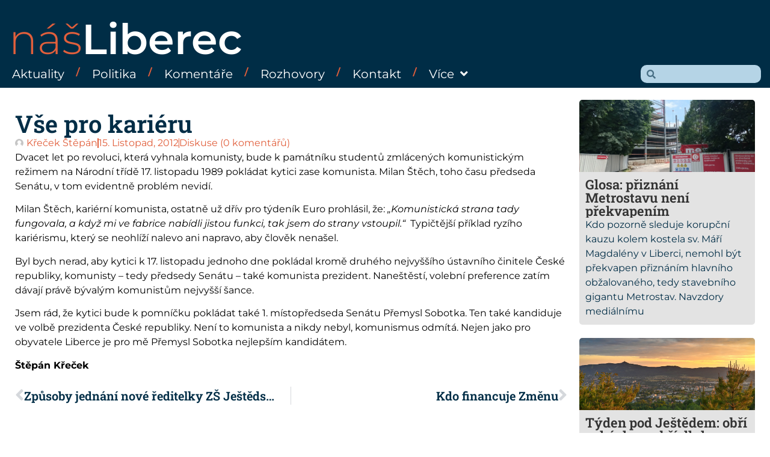

--- FILE ---
content_type: text/html; charset=utf-8
request_url: https://www.google.com/recaptcha/api2/anchor?ar=1&k=6LeJ7hgjAAAAADe59HnbIpSd6cCwCYphS5rXAaws&co=aHR0cHM6Ly93d3cubmFzbGliZXJlYy5jejo0NDM.&hl=cs&v=PoyoqOPhxBO7pBk68S4YbpHZ&theme=light&size=normal&anchor-ms=20000&execute-ms=30000&cb=1h1rdpysatuy
body_size: 49620
content:
<!DOCTYPE HTML><html dir="ltr" lang="cs"><head><meta http-equiv="Content-Type" content="text/html; charset=UTF-8">
<meta http-equiv="X-UA-Compatible" content="IE=edge">
<title>reCAPTCHA</title>
<style type="text/css">
/* cyrillic-ext */
@font-face {
  font-family: 'Roboto';
  font-style: normal;
  font-weight: 400;
  font-stretch: 100%;
  src: url(//fonts.gstatic.com/s/roboto/v48/KFO7CnqEu92Fr1ME7kSn66aGLdTylUAMa3GUBHMdazTgWw.woff2) format('woff2');
  unicode-range: U+0460-052F, U+1C80-1C8A, U+20B4, U+2DE0-2DFF, U+A640-A69F, U+FE2E-FE2F;
}
/* cyrillic */
@font-face {
  font-family: 'Roboto';
  font-style: normal;
  font-weight: 400;
  font-stretch: 100%;
  src: url(//fonts.gstatic.com/s/roboto/v48/KFO7CnqEu92Fr1ME7kSn66aGLdTylUAMa3iUBHMdazTgWw.woff2) format('woff2');
  unicode-range: U+0301, U+0400-045F, U+0490-0491, U+04B0-04B1, U+2116;
}
/* greek-ext */
@font-face {
  font-family: 'Roboto';
  font-style: normal;
  font-weight: 400;
  font-stretch: 100%;
  src: url(//fonts.gstatic.com/s/roboto/v48/KFO7CnqEu92Fr1ME7kSn66aGLdTylUAMa3CUBHMdazTgWw.woff2) format('woff2');
  unicode-range: U+1F00-1FFF;
}
/* greek */
@font-face {
  font-family: 'Roboto';
  font-style: normal;
  font-weight: 400;
  font-stretch: 100%;
  src: url(//fonts.gstatic.com/s/roboto/v48/KFO7CnqEu92Fr1ME7kSn66aGLdTylUAMa3-UBHMdazTgWw.woff2) format('woff2');
  unicode-range: U+0370-0377, U+037A-037F, U+0384-038A, U+038C, U+038E-03A1, U+03A3-03FF;
}
/* math */
@font-face {
  font-family: 'Roboto';
  font-style: normal;
  font-weight: 400;
  font-stretch: 100%;
  src: url(//fonts.gstatic.com/s/roboto/v48/KFO7CnqEu92Fr1ME7kSn66aGLdTylUAMawCUBHMdazTgWw.woff2) format('woff2');
  unicode-range: U+0302-0303, U+0305, U+0307-0308, U+0310, U+0312, U+0315, U+031A, U+0326-0327, U+032C, U+032F-0330, U+0332-0333, U+0338, U+033A, U+0346, U+034D, U+0391-03A1, U+03A3-03A9, U+03B1-03C9, U+03D1, U+03D5-03D6, U+03F0-03F1, U+03F4-03F5, U+2016-2017, U+2034-2038, U+203C, U+2040, U+2043, U+2047, U+2050, U+2057, U+205F, U+2070-2071, U+2074-208E, U+2090-209C, U+20D0-20DC, U+20E1, U+20E5-20EF, U+2100-2112, U+2114-2115, U+2117-2121, U+2123-214F, U+2190, U+2192, U+2194-21AE, U+21B0-21E5, U+21F1-21F2, U+21F4-2211, U+2213-2214, U+2216-22FF, U+2308-230B, U+2310, U+2319, U+231C-2321, U+2336-237A, U+237C, U+2395, U+239B-23B7, U+23D0, U+23DC-23E1, U+2474-2475, U+25AF, U+25B3, U+25B7, U+25BD, U+25C1, U+25CA, U+25CC, U+25FB, U+266D-266F, U+27C0-27FF, U+2900-2AFF, U+2B0E-2B11, U+2B30-2B4C, U+2BFE, U+3030, U+FF5B, U+FF5D, U+1D400-1D7FF, U+1EE00-1EEFF;
}
/* symbols */
@font-face {
  font-family: 'Roboto';
  font-style: normal;
  font-weight: 400;
  font-stretch: 100%;
  src: url(//fonts.gstatic.com/s/roboto/v48/KFO7CnqEu92Fr1ME7kSn66aGLdTylUAMaxKUBHMdazTgWw.woff2) format('woff2');
  unicode-range: U+0001-000C, U+000E-001F, U+007F-009F, U+20DD-20E0, U+20E2-20E4, U+2150-218F, U+2190, U+2192, U+2194-2199, U+21AF, U+21E6-21F0, U+21F3, U+2218-2219, U+2299, U+22C4-22C6, U+2300-243F, U+2440-244A, U+2460-24FF, U+25A0-27BF, U+2800-28FF, U+2921-2922, U+2981, U+29BF, U+29EB, U+2B00-2BFF, U+4DC0-4DFF, U+FFF9-FFFB, U+10140-1018E, U+10190-1019C, U+101A0, U+101D0-101FD, U+102E0-102FB, U+10E60-10E7E, U+1D2C0-1D2D3, U+1D2E0-1D37F, U+1F000-1F0FF, U+1F100-1F1AD, U+1F1E6-1F1FF, U+1F30D-1F30F, U+1F315, U+1F31C, U+1F31E, U+1F320-1F32C, U+1F336, U+1F378, U+1F37D, U+1F382, U+1F393-1F39F, U+1F3A7-1F3A8, U+1F3AC-1F3AF, U+1F3C2, U+1F3C4-1F3C6, U+1F3CA-1F3CE, U+1F3D4-1F3E0, U+1F3ED, U+1F3F1-1F3F3, U+1F3F5-1F3F7, U+1F408, U+1F415, U+1F41F, U+1F426, U+1F43F, U+1F441-1F442, U+1F444, U+1F446-1F449, U+1F44C-1F44E, U+1F453, U+1F46A, U+1F47D, U+1F4A3, U+1F4B0, U+1F4B3, U+1F4B9, U+1F4BB, U+1F4BF, U+1F4C8-1F4CB, U+1F4D6, U+1F4DA, U+1F4DF, U+1F4E3-1F4E6, U+1F4EA-1F4ED, U+1F4F7, U+1F4F9-1F4FB, U+1F4FD-1F4FE, U+1F503, U+1F507-1F50B, U+1F50D, U+1F512-1F513, U+1F53E-1F54A, U+1F54F-1F5FA, U+1F610, U+1F650-1F67F, U+1F687, U+1F68D, U+1F691, U+1F694, U+1F698, U+1F6AD, U+1F6B2, U+1F6B9-1F6BA, U+1F6BC, U+1F6C6-1F6CF, U+1F6D3-1F6D7, U+1F6E0-1F6EA, U+1F6F0-1F6F3, U+1F6F7-1F6FC, U+1F700-1F7FF, U+1F800-1F80B, U+1F810-1F847, U+1F850-1F859, U+1F860-1F887, U+1F890-1F8AD, U+1F8B0-1F8BB, U+1F8C0-1F8C1, U+1F900-1F90B, U+1F93B, U+1F946, U+1F984, U+1F996, U+1F9E9, U+1FA00-1FA6F, U+1FA70-1FA7C, U+1FA80-1FA89, U+1FA8F-1FAC6, U+1FACE-1FADC, U+1FADF-1FAE9, U+1FAF0-1FAF8, U+1FB00-1FBFF;
}
/* vietnamese */
@font-face {
  font-family: 'Roboto';
  font-style: normal;
  font-weight: 400;
  font-stretch: 100%;
  src: url(//fonts.gstatic.com/s/roboto/v48/KFO7CnqEu92Fr1ME7kSn66aGLdTylUAMa3OUBHMdazTgWw.woff2) format('woff2');
  unicode-range: U+0102-0103, U+0110-0111, U+0128-0129, U+0168-0169, U+01A0-01A1, U+01AF-01B0, U+0300-0301, U+0303-0304, U+0308-0309, U+0323, U+0329, U+1EA0-1EF9, U+20AB;
}
/* latin-ext */
@font-face {
  font-family: 'Roboto';
  font-style: normal;
  font-weight: 400;
  font-stretch: 100%;
  src: url(//fonts.gstatic.com/s/roboto/v48/KFO7CnqEu92Fr1ME7kSn66aGLdTylUAMa3KUBHMdazTgWw.woff2) format('woff2');
  unicode-range: U+0100-02BA, U+02BD-02C5, U+02C7-02CC, U+02CE-02D7, U+02DD-02FF, U+0304, U+0308, U+0329, U+1D00-1DBF, U+1E00-1E9F, U+1EF2-1EFF, U+2020, U+20A0-20AB, U+20AD-20C0, U+2113, U+2C60-2C7F, U+A720-A7FF;
}
/* latin */
@font-face {
  font-family: 'Roboto';
  font-style: normal;
  font-weight: 400;
  font-stretch: 100%;
  src: url(//fonts.gstatic.com/s/roboto/v48/KFO7CnqEu92Fr1ME7kSn66aGLdTylUAMa3yUBHMdazQ.woff2) format('woff2');
  unicode-range: U+0000-00FF, U+0131, U+0152-0153, U+02BB-02BC, U+02C6, U+02DA, U+02DC, U+0304, U+0308, U+0329, U+2000-206F, U+20AC, U+2122, U+2191, U+2193, U+2212, U+2215, U+FEFF, U+FFFD;
}
/* cyrillic-ext */
@font-face {
  font-family: 'Roboto';
  font-style: normal;
  font-weight: 500;
  font-stretch: 100%;
  src: url(//fonts.gstatic.com/s/roboto/v48/KFO7CnqEu92Fr1ME7kSn66aGLdTylUAMa3GUBHMdazTgWw.woff2) format('woff2');
  unicode-range: U+0460-052F, U+1C80-1C8A, U+20B4, U+2DE0-2DFF, U+A640-A69F, U+FE2E-FE2F;
}
/* cyrillic */
@font-face {
  font-family: 'Roboto';
  font-style: normal;
  font-weight: 500;
  font-stretch: 100%;
  src: url(//fonts.gstatic.com/s/roboto/v48/KFO7CnqEu92Fr1ME7kSn66aGLdTylUAMa3iUBHMdazTgWw.woff2) format('woff2');
  unicode-range: U+0301, U+0400-045F, U+0490-0491, U+04B0-04B1, U+2116;
}
/* greek-ext */
@font-face {
  font-family: 'Roboto';
  font-style: normal;
  font-weight: 500;
  font-stretch: 100%;
  src: url(//fonts.gstatic.com/s/roboto/v48/KFO7CnqEu92Fr1ME7kSn66aGLdTylUAMa3CUBHMdazTgWw.woff2) format('woff2');
  unicode-range: U+1F00-1FFF;
}
/* greek */
@font-face {
  font-family: 'Roboto';
  font-style: normal;
  font-weight: 500;
  font-stretch: 100%;
  src: url(//fonts.gstatic.com/s/roboto/v48/KFO7CnqEu92Fr1ME7kSn66aGLdTylUAMa3-UBHMdazTgWw.woff2) format('woff2');
  unicode-range: U+0370-0377, U+037A-037F, U+0384-038A, U+038C, U+038E-03A1, U+03A3-03FF;
}
/* math */
@font-face {
  font-family: 'Roboto';
  font-style: normal;
  font-weight: 500;
  font-stretch: 100%;
  src: url(//fonts.gstatic.com/s/roboto/v48/KFO7CnqEu92Fr1ME7kSn66aGLdTylUAMawCUBHMdazTgWw.woff2) format('woff2');
  unicode-range: U+0302-0303, U+0305, U+0307-0308, U+0310, U+0312, U+0315, U+031A, U+0326-0327, U+032C, U+032F-0330, U+0332-0333, U+0338, U+033A, U+0346, U+034D, U+0391-03A1, U+03A3-03A9, U+03B1-03C9, U+03D1, U+03D5-03D6, U+03F0-03F1, U+03F4-03F5, U+2016-2017, U+2034-2038, U+203C, U+2040, U+2043, U+2047, U+2050, U+2057, U+205F, U+2070-2071, U+2074-208E, U+2090-209C, U+20D0-20DC, U+20E1, U+20E5-20EF, U+2100-2112, U+2114-2115, U+2117-2121, U+2123-214F, U+2190, U+2192, U+2194-21AE, U+21B0-21E5, U+21F1-21F2, U+21F4-2211, U+2213-2214, U+2216-22FF, U+2308-230B, U+2310, U+2319, U+231C-2321, U+2336-237A, U+237C, U+2395, U+239B-23B7, U+23D0, U+23DC-23E1, U+2474-2475, U+25AF, U+25B3, U+25B7, U+25BD, U+25C1, U+25CA, U+25CC, U+25FB, U+266D-266F, U+27C0-27FF, U+2900-2AFF, U+2B0E-2B11, U+2B30-2B4C, U+2BFE, U+3030, U+FF5B, U+FF5D, U+1D400-1D7FF, U+1EE00-1EEFF;
}
/* symbols */
@font-face {
  font-family: 'Roboto';
  font-style: normal;
  font-weight: 500;
  font-stretch: 100%;
  src: url(//fonts.gstatic.com/s/roboto/v48/KFO7CnqEu92Fr1ME7kSn66aGLdTylUAMaxKUBHMdazTgWw.woff2) format('woff2');
  unicode-range: U+0001-000C, U+000E-001F, U+007F-009F, U+20DD-20E0, U+20E2-20E4, U+2150-218F, U+2190, U+2192, U+2194-2199, U+21AF, U+21E6-21F0, U+21F3, U+2218-2219, U+2299, U+22C4-22C6, U+2300-243F, U+2440-244A, U+2460-24FF, U+25A0-27BF, U+2800-28FF, U+2921-2922, U+2981, U+29BF, U+29EB, U+2B00-2BFF, U+4DC0-4DFF, U+FFF9-FFFB, U+10140-1018E, U+10190-1019C, U+101A0, U+101D0-101FD, U+102E0-102FB, U+10E60-10E7E, U+1D2C0-1D2D3, U+1D2E0-1D37F, U+1F000-1F0FF, U+1F100-1F1AD, U+1F1E6-1F1FF, U+1F30D-1F30F, U+1F315, U+1F31C, U+1F31E, U+1F320-1F32C, U+1F336, U+1F378, U+1F37D, U+1F382, U+1F393-1F39F, U+1F3A7-1F3A8, U+1F3AC-1F3AF, U+1F3C2, U+1F3C4-1F3C6, U+1F3CA-1F3CE, U+1F3D4-1F3E0, U+1F3ED, U+1F3F1-1F3F3, U+1F3F5-1F3F7, U+1F408, U+1F415, U+1F41F, U+1F426, U+1F43F, U+1F441-1F442, U+1F444, U+1F446-1F449, U+1F44C-1F44E, U+1F453, U+1F46A, U+1F47D, U+1F4A3, U+1F4B0, U+1F4B3, U+1F4B9, U+1F4BB, U+1F4BF, U+1F4C8-1F4CB, U+1F4D6, U+1F4DA, U+1F4DF, U+1F4E3-1F4E6, U+1F4EA-1F4ED, U+1F4F7, U+1F4F9-1F4FB, U+1F4FD-1F4FE, U+1F503, U+1F507-1F50B, U+1F50D, U+1F512-1F513, U+1F53E-1F54A, U+1F54F-1F5FA, U+1F610, U+1F650-1F67F, U+1F687, U+1F68D, U+1F691, U+1F694, U+1F698, U+1F6AD, U+1F6B2, U+1F6B9-1F6BA, U+1F6BC, U+1F6C6-1F6CF, U+1F6D3-1F6D7, U+1F6E0-1F6EA, U+1F6F0-1F6F3, U+1F6F7-1F6FC, U+1F700-1F7FF, U+1F800-1F80B, U+1F810-1F847, U+1F850-1F859, U+1F860-1F887, U+1F890-1F8AD, U+1F8B0-1F8BB, U+1F8C0-1F8C1, U+1F900-1F90B, U+1F93B, U+1F946, U+1F984, U+1F996, U+1F9E9, U+1FA00-1FA6F, U+1FA70-1FA7C, U+1FA80-1FA89, U+1FA8F-1FAC6, U+1FACE-1FADC, U+1FADF-1FAE9, U+1FAF0-1FAF8, U+1FB00-1FBFF;
}
/* vietnamese */
@font-face {
  font-family: 'Roboto';
  font-style: normal;
  font-weight: 500;
  font-stretch: 100%;
  src: url(//fonts.gstatic.com/s/roboto/v48/KFO7CnqEu92Fr1ME7kSn66aGLdTylUAMa3OUBHMdazTgWw.woff2) format('woff2');
  unicode-range: U+0102-0103, U+0110-0111, U+0128-0129, U+0168-0169, U+01A0-01A1, U+01AF-01B0, U+0300-0301, U+0303-0304, U+0308-0309, U+0323, U+0329, U+1EA0-1EF9, U+20AB;
}
/* latin-ext */
@font-face {
  font-family: 'Roboto';
  font-style: normal;
  font-weight: 500;
  font-stretch: 100%;
  src: url(//fonts.gstatic.com/s/roboto/v48/KFO7CnqEu92Fr1ME7kSn66aGLdTylUAMa3KUBHMdazTgWw.woff2) format('woff2');
  unicode-range: U+0100-02BA, U+02BD-02C5, U+02C7-02CC, U+02CE-02D7, U+02DD-02FF, U+0304, U+0308, U+0329, U+1D00-1DBF, U+1E00-1E9F, U+1EF2-1EFF, U+2020, U+20A0-20AB, U+20AD-20C0, U+2113, U+2C60-2C7F, U+A720-A7FF;
}
/* latin */
@font-face {
  font-family: 'Roboto';
  font-style: normal;
  font-weight: 500;
  font-stretch: 100%;
  src: url(//fonts.gstatic.com/s/roboto/v48/KFO7CnqEu92Fr1ME7kSn66aGLdTylUAMa3yUBHMdazQ.woff2) format('woff2');
  unicode-range: U+0000-00FF, U+0131, U+0152-0153, U+02BB-02BC, U+02C6, U+02DA, U+02DC, U+0304, U+0308, U+0329, U+2000-206F, U+20AC, U+2122, U+2191, U+2193, U+2212, U+2215, U+FEFF, U+FFFD;
}
/* cyrillic-ext */
@font-face {
  font-family: 'Roboto';
  font-style: normal;
  font-weight: 900;
  font-stretch: 100%;
  src: url(//fonts.gstatic.com/s/roboto/v48/KFO7CnqEu92Fr1ME7kSn66aGLdTylUAMa3GUBHMdazTgWw.woff2) format('woff2');
  unicode-range: U+0460-052F, U+1C80-1C8A, U+20B4, U+2DE0-2DFF, U+A640-A69F, U+FE2E-FE2F;
}
/* cyrillic */
@font-face {
  font-family: 'Roboto';
  font-style: normal;
  font-weight: 900;
  font-stretch: 100%;
  src: url(//fonts.gstatic.com/s/roboto/v48/KFO7CnqEu92Fr1ME7kSn66aGLdTylUAMa3iUBHMdazTgWw.woff2) format('woff2');
  unicode-range: U+0301, U+0400-045F, U+0490-0491, U+04B0-04B1, U+2116;
}
/* greek-ext */
@font-face {
  font-family: 'Roboto';
  font-style: normal;
  font-weight: 900;
  font-stretch: 100%;
  src: url(//fonts.gstatic.com/s/roboto/v48/KFO7CnqEu92Fr1ME7kSn66aGLdTylUAMa3CUBHMdazTgWw.woff2) format('woff2');
  unicode-range: U+1F00-1FFF;
}
/* greek */
@font-face {
  font-family: 'Roboto';
  font-style: normal;
  font-weight: 900;
  font-stretch: 100%;
  src: url(//fonts.gstatic.com/s/roboto/v48/KFO7CnqEu92Fr1ME7kSn66aGLdTylUAMa3-UBHMdazTgWw.woff2) format('woff2');
  unicode-range: U+0370-0377, U+037A-037F, U+0384-038A, U+038C, U+038E-03A1, U+03A3-03FF;
}
/* math */
@font-face {
  font-family: 'Roboto';
  font-style: normal;
  font-weight: 900;
  font-stretch: 100%;
  src: url(//fonts.gstatic.com/s/roboto/v48/KFO7CnqEu92Fr1ME7kSn66aGLdTylUAMawCUBHMdazTgWw.woff2) format('woff2');
  unicode-range: U+0302-0303, U+0305, U+0307-0308, U+0310, U+0312, U+0315, U+031A, U+0326-0327, U+032C, U+032F-0330, U+0332-0333, U+0338, U+033A, U+0346, U+034D, U+0391-03A1, U+03A3-03A9, U+03B1-03C9, U+03D1, U+03D5-03D6, U+03F0-03F1, U+03F4-03F5, U+2016-2017, U+2034-2038, U+203C, U+2040, U+2043, U+2047, U+2050, U+2057, U+205F, U+2070-2071, U+2074-208E, U+2090-209C, U+20D0-20DC, U+20E1, U+20E5-20EF, U+2100-2112, U+2114-2115, U+2117-2121, U+2123-214F, U+2190, U+2192, U+2194-21AE, U+21B0-21E5, U+21F1-21F2, U+21F4-2211, U+2213-2214, U+2216-22FF, U+2308-230B, U+2310, U+2319, U+231C-2321, U+2336-237A, U+237C, U+2395, U+239B-23B7, U+23D0, U+23DC-23E1, U+2474-2475, U+25AF, U+25B3, U+25B7, U+25BD, U+25C1, U+25CA, U+25CC, U+25FB, U+266D-266F, U+27C0-27FF, U+2900-2AFF, U+2B0E-2B11, U+2B30-2B4C, U+2BFE, U+3030, U+FF5B, U+FF5D, U+1D400-1D7FF, U+1EE00-1EEFF;
}
/* symbols */
@font-face {
  font-family: 'Roboto';
  font-style: normal;
  font-weight: 900;
  font-stretch: 100%;
  src: url(//fonts.gstatic.com/s/roboto/v48/KFO7CnqEu92Fr1ME7kSn66aGLdTylUAMaxKUBHMdazTgWw.woff2) format('woff2');
  unicode-range: U+0001-000C, U+000E-001F, U+007F-009F, U+20DD-20E0, U+20E2-20E4, U+2150-218F, U+2190, U+2192, U+2194-2199, U+21AF, U+21E6-21F0, U+21F3, U+2218-2219, U+2299, U+22C4-22C6, U+2300-243F, U+2440-244A, U+2460-24FF, U+25A0-27BF, U+2800-28FF, U+2921-2922, U+2981, U+29BF, U+29EB, U+2B00-2BFF, U+4DC0-4DFF, U+FFF9-FFFB, U+10140-1018E, U+10190-1019C, U+101A0, U+101D0-101FD, U+102E0-102FB, U+10E60-10E7E, U+1D2C0-1D2D3, U+1D2E0-1D37F, U+1F000-1F0FF, U+1F100-1F1AD, U+1F1E6-1F1FF, U+1F30D-1F30F, U+1F315, U+1F31C, U+1F31E, U+1F320-1F32C, U+1F336, U+1F378, U+1F37D, U+1F382, U+1F393-1F39F, U+1F3A7-1F3A8, U+1F3AC-1F3AF, U+1F3C2, U+1F3C4-1F3C6, U+1F3CA-1F3CE, U+1F3D4-1F3E0, U+1F3ED, U+1F3F1-1F3F3, U+1F3F5-1F3F7, U+1F408, U+1F415, U+1F41F, U+1F426, U+1F43F, U+1F441-1F442, U+1F444, U+1F446-1F449, U+1F44C-1F44E, U+1F453, U+1F46A, U+1F47D, U+1F4A3, U+1F4B0, U+1F4B3, U+1F4B9, U+1F4BB, U+1F4BF, U+1F4C8-1F4CB, U+1F4D6, U+1F4DA, U+1F4DF, U+1F4E3-1F4E6, U+1F4EA-1F4ED, U+1F4F7, U+1F4F9-1F4FB, U+1F4FD-1F4FE, U+1F503, U+1F507-1F50B, U+1F50D, U+1F512-1F513, U+1F53E-1F54A, U+1F54F-1F5FA, U+1F610, U+1F650-1F67F, U+1F687, U+1F68D, U+1F691, U+1F694, U+1F698, U+1F6AD, U+1F6B2, U+1F6B9-1F6BA, U+1F6BC, U+1F6C6-1F6CF, U+1F6D3-1F6D7, U+1F6E0-1F6EA, U+1F6F0-1F6F3, U+1F6F7-1F6FC, U+1F700-1F7FF, U+1F800-1F80B, U+1F810-1F847, U+1F850-1F859, U+1F860-1F887, U+1F890-1F8AD, U+1F8B0-1F8BB, U+1F8C0-1F8C1, U+1F900-1F90B, U+1F93B, U+1F946, U+1F984, U+1F996, U+1F9E9, U+1FA00-1FA6F, U+1FA70-1FA7C, U+1FA80-1FA89, U+1FA8F-1FAC6, U+1FACE-1FADC, U+1FADF-1FAE9, U+1FAF0-1FAF8, U+1FB00-1FBFF;
}
/* vietnamese */
@font-face {
  font-family: 'Roboto';
  font-style: normal;
  font-weight: 900;
  font-stretch: 100%;
  src: url(//fonts.gstatic.com/s/roboto/v48/KFO7CnqEu92Fr1ME7kSn66aGLdTylUAMa3OUBHMdazTgWw.woff2) format('woff2');
  unicode-range: U+0102-0103, U+0110-0111, U+0128-0129, U+0168-0169, U+01A0-01A1, U+01AF-01B0, U+0300-0301, U+0303-0304, U+0308-0309, U+0323, U+0329, U+1EA0-1EF9, U+20AB;
}
/* latin-ext */
@font-face {
  font-family: 'Roboto';
  font-style: normal;
  font-weight: 900;
  font-stretch: 100%;
  src: url(//fonts.gstatic.com/s/roboto/v48/KFO7CnqEu92Fr1ME7kSn66aGLdTylUAMa3KUBHMdazTgWw.woff2) format('woff2');
  unicode-range: U+0100-02BA, U+02BD-02C5, U+02C7-02CC, U+02CE-02D7, U+02DD-02FF, U+0304, U+0308, U+0329, U+1D00-1DBF, U+1E00-1E9F, U+1EF2-1EFF, U+2020, U+20A0-20AB, U+20AD-20C0, U+2113, U+2C60-2C7F, U+A720-A7FF;
}
/* latin */
@font-face {
  font-family: 'Roboto';
  font-style: normal;
  font-weight: 900;
  font-stretch: 100%;
  src: url(//fonts.gstatic.com/s/roboto/v48/KFO7CnqEu92Fr1ME7kSn66aGLdTylUAMa3yUBHMdazQ.woff2) format('woff2');
  unicode-range: U+0000-00FF, U+0131, U+0152-0153, U+02BB-02BC, U+02C6, U+02DA, U+02DC, U+0304, U+0308, U+0329, U+2000-206F, U+20AC, U+2122, U+2191, U+2193, U+2212, U+2215, U+FEFF, U+FFFD;
}

</style>
<link rel="stylesheet" type="text/css" href="https://www.gstatic.com/recaptcha/releases/PoyoqOPhxBO7pBk68S4YbpHZ/styles__ltr.css">
<script nonce="wvRCkMAnTPm7QrFHtUuXNQ" type="text/javascript">window['__recaptcha_api'] = 'https://www.google.com/recaptcha/api2/';</script>
<script type="text/javascript" src="https://www.gstatic.com/recaptcha/releases/PoyoqOPhxBO7pBk68S4YbpHZ/recaptcha__cs.js" nonce="wvRCkMAnTPm7QrFHtUuXNQ">
      
    </script></head>
<body><div id="rc-anchor-alert" class="rc-anchor-alert"></div>
<input type="hidden" id="recaptcha-token" value="[base64]">
<script type="text/javascript" nonce="wvRCkMAnTPm7QrFHtUuXNQ">
      recaptcha.anchor.Main.init("[\x22ainput\x22,[\x22bgdata\x22,\x22\x22,\[base64]/[base64]/[base64]/bmV3IHJbeF0oY1swXSk6RT09Mj9uZXcgclt4XShjWzBdLGNbMV0pOkU9PTM/bmV3IHJbeF0oY1swXSxjWzFdLGNbMl0pOkU9PTQ/[base64]/[base64]/[base64]/[base64]/[base64]/[base64]/[base64]/[base64]\x22,\[base64]\\u003d\x22,\x22w4zDr1PDm0LDo10fwoFzwrgEw7NNwoHCryPCljPDgSlPw6Uww6kww5HDjsKtwoTCg8OwJ23DvcO+eDYfw6BywrJ7woJpw4EVOklLw5HDgsOHw5nCjcKRwpZjakZWwo5Dc2/ClMOmwqHCksKCwrwJw50GH1hzIjd9RlxJw45DwofCmcKSwoPCjBbDmsKFw7PDhXVbw4Byw4dUw6nDiCrDsMKaw7rCssOMw5jCoQ0qbcO9TMK7w7VRY8KZwprDl8OXGMOLRMKHwoTCrlk9w5F+w5/Dg8KhBsOtDEfCrMO7wotvw57DnMOkw7/DkCUAw5PDtcOew5YJwoXCgkpKwqRyG8OtwojDrcKBGTHDpcO0wq1MT8OrW8OSw4TDn0rDqw4qwq/[base64]/DrC/Cg8OBw4bCog7DpcOiFMOMMMOjw5ciU38bw4dFw60maz7Dnm3CrXzDuCvCkATCkMKvCsOowowywrDDvBHDkcKcwpJLwpXDgMO+PmZoIMO7K8KgwrQBwrQxw7Q2LWvDpyfDjMOscQDCu8OeTU1Sw5tBNcKtw44Ew7x/WmQuw5zDuTHDuSfDncO6OMOFI0nDoi1CcMK8w7jDtsOHw7XCnBVGLhrDh0LCnMO8w7HDoy/[base64]/CkAdcwqodcx1MOcK2AXHDrXAgRUrDrsODwpfDsMKQJCLDssO3wpcxB8K1w7LDocOEw4bCicKtVMOTwo1Ow408wp/CjsKIwpHDuMKNwo3Du8KQwo/[base64]/OGXDtsKfw4VJW2bCs8K4wpbDvnPDs0PDkFpKw5nCjsKoNsOkeMO/ZWPDhMOQbcOhwpvCsCzDvwlkwrTCmMKTw4TCrUXDvyvDoMODG8K4E2RXN8OLw6DDt8Kywp0bw6LDp8OQVsOJw4xewphFVH3Dh8K1w7oUfQ8wwrlyOSTChRbCvljClDJsw5Y4fMKKwpPDmjpGwp1aNS/DjXrCssKvMWRRw5tUacKBwo0QasOBw7AuMnvChGDDnjNGwrHDmMKIw4oPwoEpdCnDk8O1w6fDnzUswqLCminDtcO/IFZSwoIrIsKKw6BFPMO6X8O6c8KJwo/[base64]/CmgvCsyh9eMO1Q8K7w5QPCks1NMKYw6vCsWlqAMOvwr5rXsKEEcOzwo41wostwrMAw6LDqk3ClcOQZsKXTMO1GDzDl8KOwrtSXm/Dk298w4pEw5XDtEgcw68cbHVGcW3CgzcJL8OQNsKYw4JlS8ODw53CvMObwpgPBxPCqsKwwojDkMKRd8O7HEpCLW4GwoRbw6Ayw5ttw6/CuCXChsOIwq8NwrliM8OyORrClhlTwq7CnsOWw43ClmrCv0gZbMKZdcKBOcOvRMOCCkvCr1QwPWltYjnDgEhowq7CjsK3cMKpw7BTQcKCeMO6UcKdUgsxHhAcaw3DhiFRwpR4wrjDi1NyLMKlw73Dk8KUPsKbw6NIGW0YNsOHwr/CohbDthbCh8OmQWdKwqUrwrRCW8KUXBrCpsOew5TCnwPChGhRw6HDq23DigzCjh1iwpHDv8OKwrYuw48nX8KODlzCvcKoDsOPwrjDjS8ywqrDjMK9IxUyVMOLOk4uYsOoTVDDtMK/w7HDmWNjFRosw5XCqMO/w6ZWwqrDuGzCpwBxw5LCiy12wpojYB0bQmvCg8KVw5HCh8KNw5AaNBTChCN4wpZpI8KrY8KXwoPCuDInShjCrmbDmVcZw4siw4vDjglAYmsOPcKiw4Riw6VcwpQ6w5HDkR7CuSXCqMKawoXDtjocRMK4wrnDqj84QsOrw6TDrsK/w4jDgE7Ck3ZwcMOPGsKvFsKrw5fDvcKTJz9awoLCjsO/RG4FJ8K/DQ/Cm0ojwqh7VX5GeMOLaGvDsG/CusOAM8O2ASPCm1oDScK8UMKfw7rCiHRTeMOCwprCo8KMw6nDsBB9w4RSGsO6w7VIIUnDszdTMVFpw6skwrE2UcO/[base64]/CiMKeKsOjMcO2w4FiJsOqwosbwpHDscKgThlEYsKwfsKUw7XDo0Q9w709wrzCnUXDonc2dsKPw6Mhw50/D0HDvMO/[base64]/P8KMw5ZsGMKywozDuHnCtsKUw5TCr1E0MMKZwrdPOj3Du8KTDFrDucOSHkMgWgzDsHvCuGRrw5IFWsKbf8Osw7fCjcOoHRbDosOHwrTCm8KMwp1LwqJAaMKlwrzCosKxw77Dn3LCgcKLAgJVFi7DlMO7wpB/AWENwrbCpHR2QMK1w7IQQMO1SXfCvhbCp23CgUQSNW3DhMOOwrERO8O0EW3DvcK8JS5WwrLCp8Obwo3DoEDCmChSw4p1UMK9N8KRERcOwp/DsRDDisOEDkjDpmtTwofDl8KMwqVRLMOCZ3jClsOpTGrCqTRsc8Kke8OBwqbDnMOAZsKYHcKWL2Ivw6HCjMKUwo7CqsOcPQTCvcOzw7xzesKOwrzDpMOxw7hsPFbCl8OQDiYHezPDm8OPw57CgMKIamsCK8OSH8Ogw4AkwpMlI0/DvcK9w6YqwpjCnTrDhG/DssOURMKdYhkaNsO6wphnwpDDhTHCkcONTsOCHTHDqsKiOsKYw7ImQBobAgBKXcOVO1bDr8ORTcOZw4vDq8KuOcKEw7kgwqbCvMKdw60Yw6wlIcOTIjVnw4FdQMKtw4Zewp0NwpjCmMKAwpvCtD/CnsKKZ8KzHlQqWWxxbMOPfsO/w7ZKw5LDrcKqwpXCvMOOw7jCmXVLdg85PAFGZFN/w5zDksK0KcOeCGPCsVzClcOfwqHDrkXDpsKTwrcqBSXCmVJcwq1/[base64]/[base64]/DvD99wpLCrsOvFcOIdcOjKDrDq0DCksO8MsO3woBuw5jCi8Kawo7Dtz8nH8OqKHzCm2jCuxrCgi7Dimwnwo8/EMKuw47DocKNwrkMQELCpl9kNFnDl8OOXsKcXh8fw5MWc8K9csOBwr7CgMO1BCfDjcK4wq/DlxZnwpnCh8OkCMKGcsOIB3rChMOsbsORVyUCw6s8wp7CucOZesOsFsONw5zCoQjCo3M5w7zDkDbCqiYgwrrCmxUCw5piWW0xw5Mtw4B7JG/DlQnCuMKJw7DCkGPCtcOgF8K3HVFFFMOTN8OiwpPDg0fCrcOBFsKoDzzCvcO/wqHDqsK3FgvCtMK5S8OIwpYfworDr8Orw4bCusOGHGnCp0nCqcO1w6ohwrfDrcOzOjxWFllpw6rCuxN5dHLChm00wrDDgcKYw50hJ8Orw6ZJwpJuwroYRC7ClcKvwqN6a8Kow5cvRcKswpFuwo/[base64]/w7Jfw5rCs0/DucOYNnrDu2rCt8KtcsKuCsKrw5/ChH8qw44Qwqo1K8KEwpRpwrDDny/DpMKVEXDCnFYmQMOMQifDoAIkRWFHfcOuwoHCoMO5woBOPAbDgcKKXWcXw6swPQfDsivDkcOMWMK3bMKyWsK8w5rCvTLDm2nChcKPw6N6w7Z7G8K9wrrCowrDg0vCpU7Dgk7DhgzCtkfCngEPQ1XDjXgYZTh2HcKLPRHDtcOZwr/DosK2wrlWwoVvw6jCsmLDm2hpVMKhADkKSQDCjsOGKxPDlMOXwqjDuzNYO37CrcK5wrtuSMKEwoYnwqYtO8O1ND0NC8Ouw5NAamV6wpsISMOqwoMmwq9FA8OUSjTDjcOLw4shw5HCtsOoDcKvw65mYsKRVXPDt33ClWTCgEJ/[base64]/DjsKawpzDuznDpHjDm8O7w6s4MMK3w6HCiWTCsnRLw5tsUcK+w73CgcO3w43CnsOZPy7Dp8OnRmPCmDADB8Olw6h2N0JJfQsVw4AXw6USZCM/wpLDv8Kkc17DpXsHd8ONN0TDqMK8JcODw5khRUjDjcKbJEnCs8KCWHY8WMKbH8KKQ8Orw6XCnMO0w4VpZcOGD8KOw6QfMlHDt8K8a3rCkxtQw7wSw5FGClTDmF9awrUVaDvClQ/CgMOPwok9w75hJcKiE8OTc8OxbsO5w6rDmsO4wp/CkU4bw5UOJFhofSIwKMK4ScKlL8K3XsKIZhQAw6UFwqXClcOYBMO/VMKUwq5APcKVwpsnw5/DicKYwr5Vwrogw6zDp0YmGHXCkcOncsK7wqHCusKzbsK/XsOpPlvDicKXw5HCkQtUwrDDs8K9GcOvw7sXNsOUw7/CtDhaF1M1woUnUULChlImw5LChsK/wpADwq7DusOpwp3ClsKyE17CikbCvivDl8Knw6ZsacKcHMKPwq17GzTCu3PChVoawqYfNz/Cm8KAw5bDuTgVKht9wqtewr5Qwr1BJx3DsGjDn1gtwoZ7w708wolgw4XDiG7DksK1wqTDnMKrah0Rw5DDnhbCq8K/wqDCrRrCnkhsfX5Rw5fDnQDDtSAJM8KvTcK1w6VpLMOpw6XDrcK4BMKcd091NgUJScKKdcOLwpZ1LVjCoMO1wrkfChEGw4wCDw3CgkPDlndqw4/[base64]/LzTDjsO2wo88wrtWHcKaw7nDjcKKwoLDpMKbwqvCr8KvfcOEwonClX7CucKZwqdRIMKvK1VXwrnClMO2w7fChwLDnXt9w7XDoEkIw7ZCwrnClsOgMT/Cv8OGw5J3wrzChW4lXhTCjU3CqcKuw7XDucKkF8Ksw59xFsOFw7DCrcOVWxnDrnHCtEp2wprDhhDCnMKbHSltDG3CqMOaYsKSfSLCnALCqsOBwpEIwqjDsjvCpTRrw7/CvWHCnC3CncOUbsKQw5PDmgIlDlfDqFEuOMOLUcOqVGgrAmHDu00HZWXCjCQQwqB+wpTCr8OFasOxwr7CpMOdwonCul1wI8KbYkLCgTsWw5jCq8K7SH0hesKpwr4hwqoCCi7ChMKdVsKjb27ColrCusK1wohPLSgWQQ5zw5hHwqBAwp/DmMKOw7rCrAHCvS97TcORw4o+dSvCtMOgw5VKMhIYwrUGTMO+e0zCsVk6w7XDmFDCjDIQUlchIGDDggclwrPDnMOJLUx1Z8Kww7lrVMK0wrfDtUZmSTIUc8KQasOzwozCnsOBwrAtwqjDiUzDpcOIw4gFw5wtw7VHaDPDrQsWw6/CiEPDvcOUfcKkwo0Ywr/ChcKVd8OiOMKuwph5eUXCpxpSJ8K3cMOeHsKkw6oRKmrCvcOPTcK3w6rDgMObwogNJgFow57CtMKqCsOUwqYqTHPDuDrCo8OVA8OwAEQRw6bDocKNw7I9S8KDwqVxMcONw6NKPcKOw6tse8KxbzwZwolkw6jDgsKUwprDh8Kcb8O1wr/Dn09Fw7PCpV7CmcKyJsKBJ8OYw4wDFMKfWcKBw7t+XMOdw7XDt8KkZxkLw55FJMORwqJJw4l6wpjDnTjCl3bDo8K/wrXCmMONwrbChCLCrMK7w5zCncOPa8OWd2siJGhPEnXDk1YJw7jCulrCiMOVZwMvUcKJXCDCpRzCm0XDh8OBEMKpeQXDsMKXXiHCnMO/G8OSTW3Cs1rDqCDDrgxAXMK0wqV2w4TCosK5w5nCqEXCtwhCER0XGHdCT8KBNDJZw5XDlsK7A3wbKcOQDi1ZwrfDjsO0wrx3w6TCpGfDugjCn8KJAk/DoXgGOmB9N3YCwoYvw6/CrmPClMOswrHCvgwAwqHCuxxTw7HCjTIEBALCuk7DocKhw50Cw6/Ct8OBw5PDscKQw4VVagY2EMKHHWoSwo/[base64]/Dhy0ILFxSwrRUa8KUwrQuwo3DpCzDrA3DunZtYjnDvMKBwo7DoMOHeAXDtkXCm1fDiS3CkcKyZ8OmIMKtwpNAJcKNw41YXcK+wqY9TcOSw5BiVS11fkrCncO7VzrCriXDs2TDuF7Co2xgdMKCIFNOw4jDp8KpwpJ4wrtKTcOZXz7DpzjCucKkw68zSl7DlcOwwp8/bMO6wrTDq8K6ZcOmwovCnVQTwr/Do3xWfcOawpbCg8OUEcKZAsKOw4ZEWcKnw4UZWsOpwqDDlx3CksKOb3LCsMKuQsOUKcOaw7fCuMOjMX/DtcOGw4fCscOaWcKUwpDDjsO0w7xcwos3LRABw4tZQ1gxWgPDvX7Dg8OuAsKcYcKHw6gUBMO/IsKew55UwqTCksKkw7/DjgzDrsOtCMKrZzpLZwTCo8OFHsOWw7jDocK+wo5twqrDuRIyFWPCgmw+WUBKFlkAw5YXNMOgwptKVQTCqDHDmMOYw5d9w6JoNMKvG1TDoSsDacKsVA5cw5nCk8OuNMKnXScHwqgtOSzCkMOnel/ChB4Qw6/ChMKZw4I1w5vDhcKZU8OyUnXDj1DCuMOhw53CiGI6wqLDmMOcworDjjAhwqtSw78SX8K8GsKDwojDolpjw78bwozDgQMDwr3DlcKOeS7DnMOVIsOYOBgWf3TCky9vwr/DvMOsd8OmwqfClcOwPgwAwoB6wrwWLMOoHMKuEhIJPcOFFH9tw7ojKsK5w5rCn0xOCMKMT8OhE8Kww5w2wr0+woTDpsOywoLCpjMJdWrCqsOqwp8rw78LLinDiD/CtcOZESXDhMKXwo3CgsKBw7PDqzUKXnEWwpVZwrXDjsKVwqQSCMOswqXDrCEswqvCu1vDuDvDsMK5w7kiwrA7RWd4wo5PJ8KUw4wkTSbCtR/[base64]/AFPCmjhOw5AKwrrCmUocZ8ObQ0REw5oCU8KFwo1CwqlcW8ODV8KuwrN/Vg/[base64]/[base64]/[base64]/w7fCucO5LEFrJ3nCtlQUwrXDmDpVw5jCiQ7CvEt7w40zB2zCk8O0w54Aw5LDqg1NQMKcDMKrP8KgNSV4CcOvUsKdw49jcgbDiyLCt8KzXFVtZhluwqIkI8K4w5Z/w4LDi0dZw7DDiAPDicOTw5fDj1jDlA/[base64]/CgsO0woJLVkfDisKGwojCm2Mqw63DqMO8ZknDvMOfVA3CtMOWLGLCu0gBwpbCqTvCg0lRw7tNSsKOB2YowrDCqsKBwpfDtsK+wrvCr2gRbcK8wovDqsKubmEnw7rDimVlw7/DtHNQw7HDnsOSJGLDo1/Dl8OKLWEswpXCs8OLwqUewq3CscKJwr1Kw6XDjcK8DXUEMiRtdcKHw73CtDg5w6Y8NWzDgMOJesOjPMOxcxdJwqLDiQRFwrHCjCrDosOow7U/ecOvwqR/asK4YcKXw44Jw47CksKjcT/[base64]/CoMOad8KcUsOyH8O/IcKHFW0Pw4wJwosvQsOtIcKMXCI6wqfCjsKcwqHCoCNiw6cbw6PCkMKawpB5aMOaw4fCsDXCsErDvMKOw69hasKwwrstw6bDlMOHw4/DvyLDpw8cK8OfwqolV8KZS8K0STszTXN6w6vDtMKrTnk5VMOkwoMiw5Uiw5ZMOTZNShgmNMKjVMOhwo/DlMK5wrHCtEjDisOdX8KBOsKlOMOpw6bCmsKiw7DCuG3CjAoUZkpiZ3nDosOrecKlMsKhLMKewrccL3FUbWnChwfCjlpLwoTDh3B7ccKywr7DjsK0wp9vw5tLw5rDn8KIwqbCucKSNMKfw7/[base64]/FzVswqIgw6Q0dihAKmzCmUzCmMOKMio2wq5BQVTCtys5B8O5GcOew6TDuCvCsMKqwp/Dn8O8YMOtRzvCkiFQw7PDmHzDgMOaw4NJwoTDuMK/[base64]/CmlPCiDsgPCbCsXZhMhTCuVjCvzleFFzCkcOjw5LCnBXCvjRXLsOQw6YXFcOywrIqw5XCvsOfNQxTwqvCiEHChknDq2rCk1slT8OQBcOmwrQgw7XDnRB1wqHCk8KPw5bCqBbCoQhsHj/CsMODw5VdFXhIFMKnw6bDqzrDhBFcexrDqsKNw5LCk8OxRcOTw6zCihguw5lOWX0tASTDjsOsaMKZw6Nbw6zCvgfDmV7Ct0dLXMKnSWo7Nl5/TsKaJcOmwo3Cpg7CrMKzw6MbwqDDpyzDr8O1WMO2MsOReS0cLW5Bw4NqZ1rClsOscEoQwpfDtDgRG8ORc2PDoCrDhlFpOsK0NwDDtsOowr7Cj0QwwozDhQF1PMOLCWsiW3zCmcKswqJBexnDusONwp/DisKIw4MNwq/DhcORw5HDsWTDoMKxw6PDgGXDn8KxwrLDpsOkF2/Dl8KeL8OywrZrTsKLAsOmPsOTJ0oWw64OEcOVTWjDgXTCnE7Cj8O2OU7CoGXDtsO3wpXCnBjCm8OBwrJNa1YWw7Mpw7gywo7CvcKxdsKhJMK9GQrCkcKOR8OWazF1woXDmMKXwrvDpcKTw6vDhMO2w7RIwprDtsOpSsOxacOAw5JCw7A/wqQIUzfDvMOEeMOmw5sWw7pqwqI9MXZcw7tsw5ZXTcO4P11KwpbDtMOqw7PDvsKjcgHDpAjDtS/DgQPCtsKIOcKCKA/[base64]/DqsKfXWBXw6hMw7zChsKEwpQTwrHDscOPbsOmwps4fwMvJGB/M8O4JcOvw5k8w5Enwqp+IsOoPzFoWmY6wp/[base64]/CtMK5wqbCgUZ9w6rCqMOxQw4sAcKBOhTDpDXDmwzDmcKdSMOrw5jDhcOnTFTCp8KEw5ojOMKTw5bDkl7DqsKoHl7DrkPCqynDtWnDr8Ogw7dtw6bCuWvCpFkVwqwkw7JNb8KpRcOdw6xUwoNowq3Cs2/Dt2M7w6jDtx/[base64]/[base64]/ClxwEwp/CqGtCwqXDkQhGa8O/w6TDn8KTw6DCpxBxWRfCj8OoemkLQsK8fizCr1fDo8OSK2LDsB0HBAfDoRTCusKGwo3DhcO1c1vCqn1KwojDnTsJwpzCucKrwqp+wqnDvy0IbxXDtcKkw5B1FsOkwrfDjkvDl8OlXxTCtHJswqLCnMKNwp06w5w4a8KYF0NdUcKAwoc/ecOKcMO1w7nCqsOPw5vCoSJ2ZcOSdMK6AkTCuiJhw5o6woxZHcOTwrTCp1nCikRZFsOxZcKAw78MD2hCCT8nDsK/wp3DknrDjMKqwonDnzYFNHAoAz0gwqcrw4/Cnm4swq/[base64]/[base64]/Dq3prR3/[base64]/wqTDssK3PwnCicKETMO+ZhhacsO/KHXDsBAaw5vCvnLDvlfDqwHDimDCrXgIwrrCvw3CkMO5ZjUrCsOIw4Qew5V+w5nDil1mw4VxEcO4aBPCtsKRaMO0R3vCiS7DpRYEPDkRXcKYN8OGw7Yyw6t1IsOPwp7Do2wHNnbDvMOkwoFEKcKSGH/[base64]/Cq8KrExdowq0cwpbDnTAvL8KYw4LClDtNwpZ0w4cnVsOGwovDv2AIYmBtFsKmCcOIwqRlHMOXflDDv8KMHsOzEsORwrsqacO/[base64]/Duj9rwrLDo8Kow648KsKxw5HCocKUwro6UcKQw5bCqcO+acKROMOJw5MaEh9kw4rDkEbDqsKxW8Obw4tQwpwVRsKlVcOqwpJgw7EyfyfDnjFIw5XCuDEDw5cWHBrDmMK2w5/CjADCsD5xfsO5bizCosObw4HCrsO+woXCmV0bGMKMwqkBSybCucOmwpkBEzYhw4XCt8KAMsOjw5hBTCzCtsK9wo8Xw4FhasKmw7PDj8Oewo/Dq8OGRlvDn3tDOk7CmGloS2ktdcOQwrYHe8KKFMKga8KKwpgkScKlwrE4OcKacsKjSVsgw77CrMKNdMO3emIYTMOMY8O1wozCkRIobDBCw6FfwpPCj8KWw4UNUcODFsOzwrYzw4TCnMKKw4RlLsObI8OjK3/[base64]/[base64]/Dmkspw4vCg8O5IVXCrsKRw6rCnxoSJkpWw5B1EsKwfifCtgrDhcKMCsKCLcOMwqPCkg/CjcK8RMKiwojDk8K6fMOYwolDw7TDlRd1acKqw69rDizDuUnDgcKfwrbDg8O/w64twpbCn0ZsGsO1w6Rwwrh/wqlFwqrCp8OEGMKgwr7CscKQUGU4bgPDvEhsDsKMwq8tWmgaZxzDqkHDg8Ksw70zEMKUw7oUOcOdw5vDg8K1RMKqwrJzwpZwwrbCokTCiSnDmsOZJcKlKsKwwojDo31BYW47wrrCgcOfA8O+wqIeOMKlei/Dh8KHw4fCjEPCk8KDw6XCmsOgN8O+dTxhQcKOECAPw5Rkw5zDuzRuwoNXwqk/UCHDv8KAw5V5QMKDwrLDozgKVMKkw6jDmEbCoxUDw60QwrowBMOTe04zw5rDk8OrEHljw6w4w6TDiBdfw6/CoiY9cinClw0cN8Kvw7vChxxbCsKFQV4FScOhOBVRwoDCr8K9UQvDhcOLw5LDqhI1w5PDgMOTw7NIw7TDvcOnZsOhAAItwqHCrQ/Cm3hrwrXDjCJcwrTCpsOFKVQCLsK0JwlpWnjDucO/IcKKwqnDmcOaeklhwrhiHcK9e8OkDMKLKcO9DsOVwojCq8OYSF/CrA88w6DCsMK4csKpw5F1w57DgMOoORtCVMOOw73Cl8OdUxYeUsO3wpNbwpnDsVLCqsOXwqkZe8KvesOYP8KZwqvCsMOdZWdcw6hiw6oNwrnCpVPDmMKnJsO6w4LCjjkUwrZSwo5swol+woDCuVfDoXPDpkZ0w6PCu8OrwpjDl0vCocOCw7vDp3PDjRLCpT/ClsOER1PDixzDpcOmwprCm8K/AMKdRMKjUMOOH8Oww6/CgMOuwpHCmG4ZKjYlfXFqWsKqHsKnw5LDg8Osw4BrwqPDq2AZOcKQVw5jI8OEU0hTw7MKwq4nKcKNecO0AsKCRcOAFcKGw7oSPFfDnMOqw5cPTcKuwqtJw7XCiy/DpcOIwpHCscKNwoHDrcOXw5Quw41YW8O4wrR3VjbCvcKcA8KGwqU4w6LCqV/ChcKOw4bDpAHDtsKjRiwRw7rDthALXB9TRBJLLWxaw5XDmmp7GMO7eMKzDBwWZcKcw7rDgElKVG/CjBhnSHs1KCfDoX3DtgvCiRnCoMOhBcONf8KvOMKNBsOfcE8TNSNZdsOmFXI8w7nCkMOvacKCwpZ3w7kfw7TDncKvwqQGwonDmErCt8OcDsKJwrJTPjALH3/CmhICJTLDlRnCt0knwpwfw6PCsT9UbsK0FMO/dcK+w4DDlH57F2PCosOrwpw4w5YKwo7CkcK+wr9QSXQbLsOudsKuwpd4w6x4w7cUesKkwoRgw5Vew5oPwqHDqMKQPsObYVA0w6DCrsOURcO3IAjCocO9w6bDqsKGwosoRcKAwofCoSHDvsKOw5/[base64]/dhgTK8KbX8KFw55hYMK/cmbCkMKpwqPCkcO5PcOmFHLDicKSwqTCkjfDjMObw59Cw4UNwonDi8Kfw5gkKTEKZ8Kww5A4w4zCkCYJwpULR8OSw74AwoQPGMOZV8KQw5rDscKWccKvw7APw77DoMKSPA0QM8KcBhPCvMO+wq9kw4Z6wrcfwoHDo8O+XsK0w57Cv8Kpwqg/aTnDosKDw5bDt8KRFDNdw4PDrsKiNH7Co8Onw5nDg8OMw4XCk8Odw4w5w4TCjcK/R8OrbsO9BwHDsWzClcOhYiXChMOUwqfDo8OsUWMxMz4uw71Wwrh6w4xLw45aMk/ClELDuxHCuTIHe8OVKiYdwpMBwqvDjC7Ci8OFwqk3SMK/En/[base64]/Ds8OTMcOEwpTDoyPDu0rDvxPCqhXDjMKIF1HDuzhRYVLCqMOhwo/Dh8KbwpzDg8OuwoTDm0R3WDMSwpLCtQYzUUo3Ch8RdMOQwqDCrTkOwrvDrRhFwrxbZMK9GcO7wqvCtsOldlrDr8KZMV0JwrLDusOyW2c9w4lnfsOOwpvCrsOLwp8Dwopww7/CvsOKEcOUFj8BaMOMw6MswoDCkcO7V8KSworCq07CrMKIEcKqT8KfwqxCw6HCkGtjw67DlMKRw7XDkH/DtcO/dMKvXU1sE24ldRo+w5JmWcOQEMOWw6nCt8OJw6LDpCrCs8KjD2/CgwbCmcOCwrhEDjpewoVKw4EGw73ChcONw4zDh8Kqf8OuJ2QDwrYkwqNRwoIxwq3DhcO/axfDr8KUUWfClxbDlAXDm8OUwoXCv8OPSMOySsObw44SP8OTAcKNw40veF3DrHvDhsOdw7jDrGMxIcKBw4cedVkdHz0hw5LDr1bCp0AYMUXCtmXCo8Ksw63DtcOXw5/[base64]/DkcOPCsOQwpLDuXdxwofDjFB7w5ABw6QfL8KswrYew60uw5zCkQxbwoPCl8OCWV3CkgsuAD4Ew7ZnN8K/RDMYw4ZKw5DDpMO/JcK6e8OkazzCgsKrQRTChMK1LlgTNcODw7DDgQrDjkc5HMOLQnvCkcO0XhMWfsO3w6zDucOUH2N7w4DDtRvDmMOfwrXCqcOgw7Qdwo/Cv0gKw6kOwo5iw6NgcnPCnMOGw7prwo4kAFlTwq0pc8OwwrzDlQdGZMOWDMKia8Kgw4PDtMOfP8KQFMO9w6DChSvDuF/CmCHDr8KhwpnDuMOmDATDsgB5a8ONw7bComN+IwFEYTpvacOxw5cPMjJYIWA6woI2w54mw6hxP8KHwr4QDsOFw5YWwrjDgMO7EFoPIELDvAZdw6XCkMKlK3guwod1asOswpPCuArCqDh3w58hF8OqOMKxLjPDhhPDl8Orw47DvcKaez0ZWXJVw6Ebw6Atw7TDpMOEB3/CoMKcwqwpNCZjw4hAw5vCu8Ogw7szOcOKwpjDgybDgS5AeMOPwqtjDcKCVkDDnMKmwpFswoHCvsKYWzjDssO/wocIw6khw4DCkAUBS8KkKxtHR0TCnsKcbjM/wpzCiMKqK8OOw7/ChjoWD8KUQcKew6PDiX1RUVTCuWNtTsK/TMK2w4VwDSbCpsOYRi1pVyZ3YjIYIsOvOz7DvW7Dvh4fwrbCii1Rw5p+wqHCrEfDnzVhJV/[base64]/DgwEOwokgYMOSUMKvwqPCh8KDZ8OZw4xgVcKYIcODJTFpwpTCp1bDjjLDlR3CvVHCji5LdGIsdm1Tw7nDucOMwpwgUsK+ZsKaw5vDqXLCvMKBwrIqBsOicHpVw7wJw60sJMO0GQ0/w4wsE8KRE8O3TTfDnGViZsKxLGjCqRpqJ8O6SMOLwotCOMOVfsOcQsO+w60yYg4/TBXCk0jCghfCgHl3L1/DosKKwpnCosOHIj/CoTrCjsOWw57Ctw/DgcOjw7lHVznClklOPnHCqcKqUDl6w7zCsMO9SkdCEsKkRj/CgsKDfGDDnMKfw55DLXl9GMOjLcKzLUpZKUfCg3XCugRNw57CisKOw7BeUSbDmAtyHMOKw7fCoWzDvH7ChMK/WMKUwpgnHcKnHXp5w5hBOcKYdTM1w67DtFAvIzpmw7TCvX8Cwplmw7s8V3Q0fMKZw7h9w6dkdsKtw7gFa8KKPMK2J1rDi8Ocei5Tw6fCmcK9dQAGFjnDkcOyw6hLUC03w7oVwrDDnMKDQ8Onw4E5w5vClGnDr8KJw4HCusO/[base64]/wrNqEMOww7DCvyoKwphhDcOmPgPDg0LDvE5WWwbCtsKDw7vDkiJffmUvF8KxwpYTwrBqw7fDoEElByLDkQfCrcKqGB/DrsOww6UPw5ZLwqAIwqt6WsKzTmRySMOCwpfDqWEqw6HDrsOxwo5ud8KkIcOow54TwoHDlQnCk8KCw7zChsOCwr9Tw4TDp8KTRDVyw7nCrMKzw5ceUcO/[base64]/[base64]/[base64]/worDnsO5I2FMNR7CkDkkwqsewp1rEMKSw5TDicOrw7MbwqYYXj8df0bCjsOrHj/[base64]/CgcOMwp1cwpdgw7DDscOIaj/Cn011ARfClhPCnlPCsxF2MwfCh8KfMDJZwovCnWPDmcOQHcKTAWl2e8OaRMKMw57Cn3DCksKtM8Oww7zCv8KQw51beQbCr8Kpw6Rgw4bDhsO6LMKLacKSwqLDlcOpw485ZcO0QcK6UMODwqkxw594Gn97WhHDl8KjCnLDlsOzw5FGwrXDhMO1FF/Dp1J4wrrCqAUeA08ZCcK6ecKfHlBCw6bDo3FNw6jCsD1YJcKVdgjDjMK4wocmwphdwqYaw7fDiMOcwrDCuFfCoHc+w6gyXcOtdUbDhcO5L8OmBSnDkicRwq7CmkTCu8KgwrnCnlEcAAjChsO3w4tLTsOUw5RJwrHCrwzDshZQw6YDw59/[base64]/DkTrDs8KKwqE2wpQAaWvDgTA7FR/[base64]/[base64]/DtcK4S23CicKzwpvCuUvDs8KtwrXCqQwpdUELw7XDj8OHK0sgw6BtFioGPDjDj1EHw5LChsKpBx0mGDAlw6zDvlLCuC/[base64]/IndgXUtjQg12wrFHwq3CrAY4wpQPw484wrYmw7hVw61+wq9ww7/[base64]/DnMKkF8KJw4zDjsOyw7nDv8Kpw6zDowIYJxtlKsOZVAXDmgPCgV0CfF88U8OEwobDpsK5YsKDw7EyDMKDQsKiwqYdwocBfsK/w5wPwofDvF0vUSIrwrHCqVHDmcKBE03CicKewpcmwo/ClCnDuTwHw6QFJsKewqBlwrUzLWPCvsKlw7QlwpbDgzjCiFZKHHnDjsOsLxgOw5omwoladiDDjDHDhsKLw6wIwqjDh14Xw68qwo5hCWPCncKiwrYDwos8wpBWw5xHwog9w6gSa1wwwq/ClxLCqcKmwpjDphd+E8Kyw6fDuMKkKQkVEzLCjsKrZS/DjMOqbMOwwqfCoB9lA8KkwrgmI8OLw5heb8KOB8KCfjNwwq7Ck8O7wqrCjnMWwqVawrfCjDXDtMKLflVzw5dSw59RHBfCo8K0UU7Cjmg4wppGwqkqasO6URwiw4rCocK6BcKrw5Bgw7Vkf2sEUTPDi3UbG8OkRxDDgcOVQMKVS0o7AsODSsOmw4bDhy/DvcOLwqUnw6IfO0pzw4bCgg0vZsO7wrI/[base64]/Cp3LCpVDDp2wfw49Nw5XDvMKkwoLDsMKBw6DDplXCp8KLAwrCgcOWO8K1wqMhFMKyRMOZw6cLwrEIARjDqgrDpncFd8KPQETCqwjDgVkZdwVew75ZwpVvwpwNwqHDoEDDvsKow4kBVsKcJWTCqAEawqDDi8KGaGVNMMONGMOeSU/[base64]/WMO/w6jDssKjwq5hM18mwqbClcOlYiNnTj7CrxU3R8OdNcKsH0Bfw4rDngXDn8KMaMOqVsKbMMOZbMK8K8Ouwpt9w5ZjZDDDpQFIFEfCkS3DsAJSwqowAgZVdwNYDVjCuMK/esOxP8OCw5fDp2XDuHvDqsOYwpbCmixEw4jCisO+w4oBLMKLacOkwobChhnChjXDtzYjdcKzfX3DnTJvMcK/[base64]/w61Za8KDwoIqwrTDlMKhw6Afw7jDoMK9A8ObfsOjA8OKAjk+w68ew7t8Y8OcwoU9fx/DgMOmJ8K6elXCnMOYw4vClTvCt8KtwqUYwrJiw4Egw4TCi3YgLMO3YBlZDsKmw6dzJwVBwrPCqQ7Ck2BMwqHDglXDuQ/Cmk15wqEzwojDtk9tBFjCj1XCu8K/w55bw51WQMK/[base64]/acOrZz5YBHc2w4/[base64]/DqMOYJQLCpzbChFnCgjPDoCrDqmAzw6fCucKlUsOiw5gDw5I+wqvDpsK/TVhQITJ8wqTDi8KYw7UjwonCvkfCvjQDOWnCnsK2TxjDpcKzBlHDtcKVWF7DkSnDh8O5CCTCnybDq8K8w5l7c8OSJWdkw7d9wqTCg8KpwpNZBRo9w7zDjcKHBcOlwqnDi8O6w4tHwqkzEUdCPiPDusK5eUjDksOdwq7CrH7CoCvCisKHD8KnwpJ9woXCqGh1ERoqw6/Ct03DoMKMw7vDiEBdwrM9w51EbMOgwqbDtMOdA8Ktwo0jw7NwwoRSdGtJQT7DlHTDt3DDhcODQMKhDSAqw7JJOMKwQSN6wr3DkMKgazHCosKjQD4YRMOECMOBOFXCsVM8w7syF2rDklkFD2fDvcOrPMO+wp/[base64]/bMKEfsKEwpBSIsO+AWAbWkvCtsKNecOWFcOdFTcESsOPG8OHWWheanHDm8Opw51CZcO6XVswLG0kw5zCqsOFbEnDpXnDnTXDl3jCosKTwolpBcOmwp7ClhTCsMOvUlbCo1EUDDdNS8KGXMK/WR/DnChew7MBCCrDhsKHw5bCicO6AAAbw4DDskNUECrCpsKjw6/CssOFw5/CmsKQw7zDmsOwwpRQdjDCmsKXN30HC8OkwpItw6PDl8ORw7PDpU/DksKUwrPCv8KZwqIBfMKLNnHDisO1IsKNQMOEw5TDjwsPwql6wpMMcMK8DFXDrcK6w7vColPCu8OWwozCsMOdQRI0w43CssOJwrHDkGVTw7VTb8OWw5YtJMOOwpdxwrhAaHJFWV7DrGN8Sl4Rw5BCwoLCocKLwqrDqBELwrN/wrpXEn8ow4jDsMOmWsKVfcKTc8OqVlUEwqxaw4jDmX/DsTbCsGcUKcKBwqxVNcOewo4vworCnlTDnGhawr3DscOpwo3DkcOUUcKSwrzCiMKlw6tCfcKdKy98w5bCh8O5wqLCnnMrIzgiQ8KkJn3ChsKGQz7Cj8Kvw6/DucOiw4XCrcOdT8OGw7nDosOGYMK/QcKowqMxEHDCqU8SbMKcw5nCkcKQb8OjWcO2w4EPFF/CjQzDnS9geQk1Vit9M3dQwqtdw58PwqbCrMKXcMKAw4rDnVJwTVEfBsKyeAPDrcKhw4zDt8K2UV/ChMOwMlrDucKCDFLDtTpMwqLChWpvw6/[base64]/wrbCtsOzMhPCrXzDojsbU8O7c8KzwpoSwpbCm8OYw7nCksOaw50WQcK1wrlFCcKCw7DCixzCtsOQw6zCunQRw53Cj0nDqg/Cm8OJIgXDpEcdw6fCigthw6TDrsKjwoXDkBXCpcKLw5FCwoHCmAvCu8KqcDMFw5/Ck2vDncKwJsKGI8K2ajDDsXI0KMKPdcOuIxvCk8Ocw4NKFH7DlmYHXsKFw43DvsKYE8OMOMOhP8KawrLCpQvDmDfDpMOqVMKHwpdkwrPDrhRrf13CvA3CnH0MTXM5w5/DgljCisK5JxfCtMO4e8K5WMKyMmLCscK8wqbDkcKACzDCpH7DqSs6w5/CuMOJw7bDh8Knw6ZQUgTDucKSwr13K8Oiw73DkgHDgsK+wprDqW5bUsKSwqEjDMKswrDCnSdsLEzCoEAyw5nCg8KRw54aBxfCjCMlw5vCk1RaekDDujpLFsOVw7puF8OVMAh3w4jDqcKNw7XCmMO1w4rCuXLDkMO/wqnCk1PDiMO8w63ChcKew45ZFD/DncKPw6fDkMO6IR8iAGDDl8Ohw5MacsOiYMO9w7VDasKiw5NRwqXCpcO6w6LDrMKfwpfCm37DgzjCokXDg8OnD8KMbsOxV8OswpbDh8OsE3vCrB1uwrw/[base64]/CoGDDt0jCv8KfwpLCoCQxwpdLOcOBP8OgNMKzB8OLexfDg8OxwqoLMxzDiyJhwrfCpHtiwrNvO2IKw5IRw4Zgw5bClsKfbsKIdTNNw5YmD8KCwq7CncOvL0jCkH8Mw5I+w4/Cu8OvJGvDg8OASUTCqsKKwrPCqMO/w5DCisKBXsOsE1nDncK1J8K8wpIaThjDsMOuwp4IQMKbwr/CiyADTMOFUMKewqfDscKlET/DsMKyIsK9w7zDsBnCnhzDksOXHR09wqrDt8OVbSQyw4Znwo07DcOYwoJwL8KDwrPCtDfCiyAlBcKIw4fCliINw4vCvSNBw7NWwrMXw4YFAGTDvSPCqVrDkcOBT8OnMcKfwpzCjcK/wqRpwo/Dv8KnSsKKw6xg\x22],null,[\x22conf\x22,null,\x226LeJ7hgjAAAAADe59HnbIpSd6cCwCYphS5rXAaws\x22,0,null,null,null,1,[21,125,63,73,95,87,41,43,42,83,102,105,109,121],[1017145,536],0,null,null,null,null,0,null,0,null,700,1,null,0,\[base64]/76lBhnEnQkZnOKMAhmv8xEZ\x22,0,0,null,null,1,null,0,0,null,null,null,0],\x22https://www.nasliberec.cz:443\x22,null,[1,1,1],null,null,null,0,3600,[\x22https://www.google.com/intl/cs/policies/privacy/\x22,\x22https://www.google.com/intl/cs/policies/terms/\x22],\x22ziAeT8T2SMjLHja3xqUJJOLdBIvSYS4uETAvooF7hvk\\u003d\x22,0,0,null,1,1769121338895,0,0,[236,172],null,[113,118,1],\x22RC-VBH68b0lhE6UGA\x22,null,null,null,null,null,\x220dAFcWeA70Fee7aODgthMNuZmU0JtWoNdxs6UR-jz0mAYIdquTZXMMuOnDksN6nJ1pJgyeBC2WcqEY_0LZQVRjvQknbtXUvdks9Q\x22,1769204138889]");
    </script></body></html>

--- FILE ---
content_type: text/css
request_url: https://www.nasliberec.cz/wp-content/uploads/elementor/css/post-22.css?ver=1769083677
body_size: 1577
content:
.elementor-22 .elementor-element.elementor-element-ddc5b28{--display:flex;--flex-direction:row;--container-widget-width:calc( ( 1 - var( --container-widget-flex-grow ) ) * 100% );--container-widget-height:100%;--container-widget-flex-grow:1;--container-widget-align-self:stretch;--flex-wrap-mobile:wrap;--justify-content:space-between;--align-items:center;--flex-wrap:wrap;--padding-top:030px;--padding-bottom:0px;--padding-left:0px;--padding-right:0px;--z-index:1;}.elementor-22 .elementor-element.elementor-element-ddc5b28:not(.elementor-motion-effects-element-type-background), .elementor-22 .elementor-element.elementor-element-ddc5b28 > .elementor-motion-effects-container > .elementor-motion-effects-layer{background-color:var( --e-global-color-ae0293b );}.elementor-22 .elementor-element.elementor-element-2981979{width:100%;max-width:100%;}.elementor-22 .elementor-element.elementor-element-2981979 > .elementor-widget-container{padding:0px 0px 0px 0px;}.elementor-22 .elementor-element.elementor-element-2981979.elementor-element{--flex-grow:0;--flex-shrink:0;}.elementor-22 .elementor-element.elementor-element-2981979 .elementor-heading-title{font-family:"Montserrat", Sans-serif;font-size:70px;font-weight:300;color:#E15F3C;}.elementor-22 .elementor-element.elementor-element-95ea631 .elementor-icon-wrapper{text-align:center;}.elementor-22 .elementor-element.elementor-element-95ea631.elementor-view-stacked .elementor-icon{background-color:var( --e-global-color-134a064 );}.elementor-22 .elementor-element.elementor-element-95ea631.elementor-view-framed .elementor-icon, .elementor-22 .elementor-element.elementor-element-95ea631.elementor-view-default .elementor-icon{color:var( --e-global-color-134a064 );border-color:var( --e-global-color-134a064 );}.elementor-22 .elementor-element.elementor-element-95ea631.elementor-view-framed .elementor-icon, .elementor-22 .elementor-element.elementor-element-95ea631.elementor-view-default .elementor-icon svg{fill:var( --e-global-color-134a064 );}.elementor-22 .elementor-element.elementor-element-95ea631 .elementor-icon{font-size:25px;}.elementor-22 .elementor-element.elementor-element-95ea631 .elementor-icon svg{height:25px;}.elementor-22 .elementor-element.elementor-element-5b777ff{width:auto;max-width:auto;z-index:30;--e-nav-menu-horizontal-menu-item-margin:calc( 36px / 2 );}.elementor-22 .elementor-element.elementor-element-5b777ff > .elementor-widget-container{margin:0px 0px 0px 0px;padding:0px 0px 0px 0px;}.elementor-22 .elementor-element.elementor-element-5b777ff .elementor-menu-toggle{margin-right:auto;}.elementor-22 .elementor-element.elementor-element-5b777ff .elementor-nav-menu .elementor-item{font-family:"Montserrat", Sans-serif;font-size:20px;font-weight:400;}.elementor-22 .elementor-element.elementor-element-5b777ff .elementor-nav-menu--main .elementor-item{color:var( --e-global-color-d4c27cf );fill:var( --e-global-color-d4c27cf );padding-left:5px;padding-right:5px;}.elementor-22 .elementor-element.elementor-element-5b777ff .elementor-nav-menu--main .elementor-item:hover,
					.elementor-22 .elementor-element.elementor-element-5b777ff .elementor-nav-menu--main .elementor-item.elementor-item-active,
					.elementor-22 .elementor-element.elementor-element-5b777ff .elementor-nav-menu--main .elementor-item.highlighted,
					.elementor-22 .elementor-element.elementor-element-5b777ff .elementor-nav-menu--main .elementor-item:focus{color:var( --e-global-color-134a064 );fill:var( --e-global-color-134a064 );}.elementor-22 .elementor-element.elementor-element-5b777ff .elementor-nav-menu--main .elementor-item.elementor-item-active{color:var( --e-global-color-134a064 );}.elementor-22 .elementor-element.elementor-element-5b777ff .elementor-nav-menu--main:not(.elementor-nav-menu--layout-horizontal) .elementor-nav-menu > li:not(:last-child){margin-bottom:36px;}.elementor-22 .elementor-element.elementor-element-5b777ff .elementor-nav-menu--dropdown a, .elementor-22 .elementor-element.elementor-element-5b777ff .elementor-menu-toggle{color:var( --e-global-color-d4c27cf );fill:var( --e-global-color-d4c27cf );}.elementor-22 .elementor-element.elementor-element-5b777ff .elementor-nav-menu--dropdown{background-color:var( --e-global-color-ae0293b );}.elementor-22 .elementor-element.elementor-element-5b777ff .elementor-nav-menu--dropdown a:hover,
					.elementor-22 .elementor-element.elementor-element-5b777ff .elementor-nav-menu--dropdown a:focus,
					.elementor-22 .elementor-element.elementor-element-5b777ff .elementor-nav-menu--dropdown a.elementor-item-active,
					.elementor-22 .elementor-element.elementor-element-5b777ff .elementor-nav-menu--dropdown a.highlighted,
					.elementor-22 .elementor-element.elementor-element-5b777ff .elementor-menu-toggle:hover,
					.elementor-22 .elementor-element.elementor-element-5b777ff .elementor-menu-toggle:focus{color:var( --e-global-color-134a064 );}.elementor-22 .elementor-element.elementor-element-5b777ff .elementor-nav-menu--dropdown a.elementor-item-active{color:var( --e-global-color-134a064 );}.elementor-22 .elementor-element.elementor-element-5b777ff .elementor-nav-menu--dropdown .elementor-item, .elementor-22 .elementor-element.elementor-element-5b777ff .elementor-nav-menu--dropdown  .elementor-sub-item{font-family:"Roboto", Sans-serif;font-size:16px;font-weight:300;}.elementor-22 .elementor-element.elementor-element-5b777ff div.elementor-menu-toggle{color:var( --e-global-color-134a064 );}.elementor-22 .elementor-element.elementor-element-5b777ff div.elementor-menu-toggle svg{fill:var( --e-global-color-134a064 );}.elementor-22 .elementor-element.elementor-element-b1c8414{width:var( --container-widget-width, 200px );max-width:200px;--container-widget-width:200px;--container-widget-flex-grow:0;}.elementor-22 .elementor-element.elementor-element-b1c8414.elementor-element{--align-self:center;}.elementor-22 .elementor-element.elementor-element-b1c8414 .elementor-search-form__container{min-height:30px;}.elementor-22 .elementor-element.elementor-element-b1c8414 .elementor-search-form__submit{min-width:30px;}body:not(.rtl) .elementor-22 .elementor-element.elementor-element-b1c8414 .elementor-search-form__icon{padding-left:calc(30px / 3);}body.rtl .elementor-22 .elementor-element.elementor-element-b1c8414 .elementor-search-form__icon{padding-right:calc(30px / 3);}.elementor-22 .elementor-element.elementor-element-b1c8414 .elementor-search-form__input, .elementor-22 .elementor-element.elementor-element-b1c8414.elementor-search-form--button-type-text .elementor-search-form__submit{padding-left:calc(30px / 3);padding-right:calc(30px / 3);}.elementor-22 .elementor-element.elementor-element-b1c8414 input[type="search"].elementor-search-form__input{font-family:var( --e-global-typography-ae5e4f1-font-family ), Sans-serif;font-size:var( --e-global-typography-ae5e4f1-font-size );font-weight:var( --e-global-typography-ae5e4f1-font-weight );}.elementor-22 .elementor-element.elementor-element-b1c8414 .elementor-search-form__input,
					.elementor-22 .elementor-element.elementor-element-b1c8414 .elementor-search-form__icon,
					.elementor-22 .elementor-element.elementor-element-b1c8414 .elementor-lightbox .dialog-lightbox-close-button,
					.elementor-22 .elementor-element.elementor-element-b1c8414 .elementor-lightbox .dialog-lightbox-close-button:hover,
					.elementor-22 .elementor-element.elementor-element-b1c8414.elementor-search-form--skin-full_screen input[type="search"].elementor-search-form__input{color:var( --e-global-color-ae0293b );fill:var( --e-global-color-ae0293b );}.elementor-22 .elementor-element.elementor-element-b1c8414:not(.elementor-search-form--skin-full_screen) .elementor-search-form__container{background-color:#B5D4E6;border-width:0px 0px 0px 0px;border-radius:10px;}.elementor-22 .elementor-element.elementor-element-b1c8414.elementor-search-form--skin-full_screen input[type="search"].elementor-search-form__input{background-color:#B5D4E6;border-width:0px 0px 0px 0px;border-radius:10px;}.elementor-22 .elementor-element.elementor-element-b1c8414:not(.elementor-search-form--skin-full_screen) .elementor-search-form--focus .elementor-search-form__input,
					.elementor-22 .elementor-element.elementor-element-b1c8414 .elementor-search-form--focus .elementor-search-form__icon,
					.elementor-22 .elementor-element.elementor-element-b1c8414 .elementor-lightbox .dialog-lightbox-close-button:hover,
					.elementor-22 .elementor-element.elementor-element-b1c8414.elementor-search-form--skin-full_screen input[type="search"].elementor-search-form__input:focus{color:var( --e-global-color-ae0293b );fill:var( --e-global-color-ae0293b );}.elementor-theme-builder-content-area{height:400px;}.elementor-location-header:before, .elementor-location-footer:before{content:"";display:table;clear:both;}@media(max-width:1024px){.elementor-22 .elementor-element.elementor-element-ddc5b28{--flex-direction:row;--container-widget-width:calc( ( 1 - var( --container-widget-flex-grow ) ) * 100% );--container-widget-height:100%;--container-widget-flex-grow:1;--container-widget-align-self:stretch;--flex-wrap-mobile:wrap;--justify-content:space-between;--align-items:flex-end;--padding-top:25px;--padding-bottom:20px;--padding-left:20px;--padding-right:20px;}.elementor-22 .elementor-element.elementor-element-2981979{width:var( --container-widget-width, 80% );max-width:80%;--container-widget-width:80%;--container-widget-flex-grow:0;}.elementor-22 .elementor-element.elementor-element-2981979 > .elementor-widget-container{margin:0px 0px 0px 0px;padding:0px 0px 0px 0px;}.elementor-22 .elementor-element.elementor-element-95ea631 .elementor-icon{font-size:40px;}.elementor-22 .elementor-element.elementor-element-95ea631 .elementor-icon svg{height:40px;}.elementor-22 .elementor-element.elementor-element-b1c8414 input[type="search"].elementor-search-form__input{font-size:var( --e-global-typography-ae5e4f1-font-size );}}@media(max-width:767px){.elementor-22 .elementor-element.elementor-element-ddc5b28{--padding-top:18px;--padding-bottom:15px;--padding-left:15px;--padding-right:15px;}.elementor-22 .elementor-element.elementor-element-2981979 .elementor-heading-title{font-size:40px;}.elementor-22 .elementor-element.elementor-element-95ea631 > .elementor-widget-container{margin:0px 0px -5px 0px;}.elementor-22 .elementor-element.elementor-element-95ea631 .elementor-icon{font-size:30px;}.elementor-22 .elementor-element.elementor-element-95ea631 .elementor-icon svg{height:30px;}.elementor-22 .elementor-element.elementor-element-b1c8414 input[type="search"].elementor-search-form__input{font-size:var( --e-global-typography-ae5e4f1-font-size );}}/* Start custom CSS for nav-menu, class: .elementor-element-5b777ff */@media screen and (min-width: 1025px) {
    nav li + li:before {
          color: #e15f3c;
          content: "/";
          padding: 0px 0px 0px 0px;
          margin:7px -2px 0px -4px;
          position: absolute;
          font-weight:600;
          font-size: 20px;
          
     }
      .elementor-nav-menu--dropdown li + li:before {
          content: " ";
     }
      .elementor-sticky--active .elementor-nav-menu__align-left .elementor-nav-menu {
          margin-right: auto;
          margin-left: auto;
     }
}
li.current-page-ancestor a {
    color: #E15F3C !important;
}/* End custom CSS */